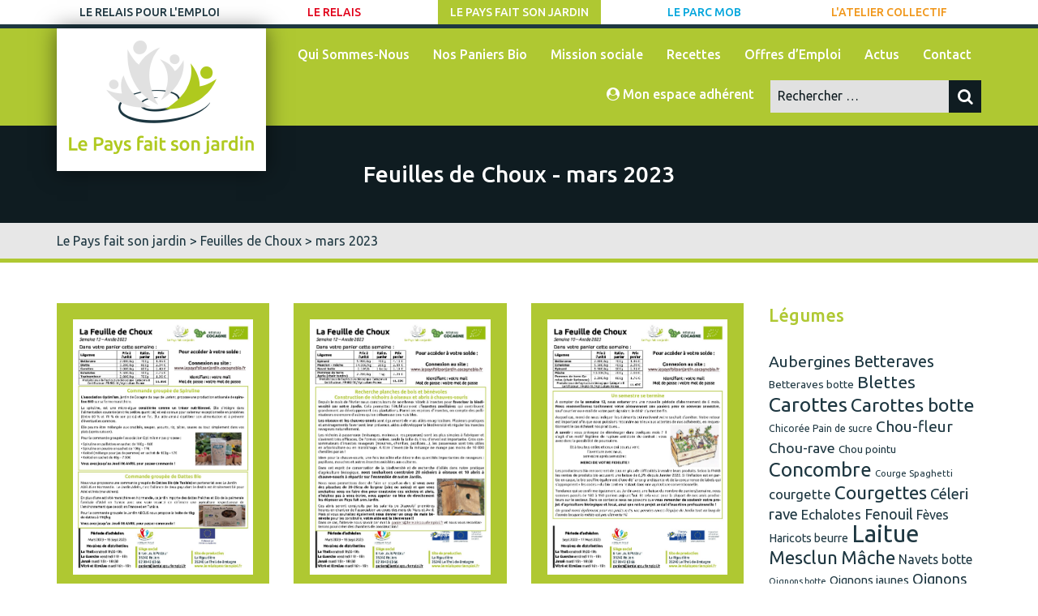

--- FILE ---
content_type: text/html; charset=UTF-8
request_url: https://www.lerelaispourlemploi.fr/jardin/feuilles-de-choux/2023/03/
body_size: 6978
content:
<!DOCTYPE html>


<html lang="fr">

<head lang="fr-FR">
    <meta charset="UTF-8">
    <meta name="viewport" content="width=device-width, initial-scale=1">
    <title>Actualités : mars 2023 - Le Pays fait son jardin</title>
    <link rel="pingback" href="https://www.lerelaispourlemploi.fr/jardin/xmlrpc.php" />
        <!--[if lt IE 9]>
	<script src="https://www.lerelaispourlemploi.fr/jardin/wp-content/themes/lerelaispourlemploi/js/html5.js" type="text/javascript"></script>
	<![endif]-->

    <link href="https://www.lerelaispourlemploi.fr/jardin/wp-content/themes/lerelaispourlemploi/images/favicon4.png" rel="shortcut icon" />
    <link href="https://www.lerelaispourlemploi.fr/jardin/wp-content/themes/lerelaispourlemploi/images/icon-120.png" rel="apple-touch-icon" sizes="120x120" />
    <link href="https://www.lerelaispourlemploi.fr/jardin/wp-content/themes/lerelaispourlemploi/images/icon-152.png" rel="apple-touch-icon" sizes="152x152" />

    <link rel="stylesheet" href="https://www.lerelaispourlemploi.fr/jardin/wp-content/themes/lerelaispourlemploi/style.css" type="text/css" />
    <link rel="stylesheet" href="https://www.lerelaispourlemploi.fr/jardin/wp-content/themes/lerelaispourlemploi/print.css" type="text/css" media="print" />
    <link rel="stylesheet" href="https://fonts.googleapis.com/css?family=Ubuntu:400,500,700" />
    <link rel="stylesheet" href="https://www.lerelaispourlemploi.fr/jardin/wp-content/themes/lerelaispourlemploi/css/font-awesome.min.css" />

    <meta name='robots' content='noindex, follow' />

	<!-- This site is optimized with the Yoast SEO plugin v16.1 - https://yoast.com/wordpress/plugins/seo/ -->
	<meta property="og:locale" content="fr_FR" />
	<meta property="og:type" content="website" />
	<meta property="og:title" content="Actualités : mars 2023 - Le Pays fait son jardin" />
	<meta property="og:site_name" content="Le Pays fait son jardin" />
	<meta name="twitter:card" content="summary" />
	<script type="application/ld+json" class="yoast-schema-graph">{"@context":"https://schema.org","@graph":[{"@type":"WebSite","@id":"https://www.lerelaispourlemploi.fr/jardin/#website","url":"https://www.lerelaispourlemploi.fr/jardin/","name":"Le Pays fait son jardin","description":"Un site utilisant Le Relais pour l&#039;Emploi","potentialAction":[{"@type":"SearchAction","target":"https://www.lerelaispourlemploi.fr/jardin/?s={search_term_string}","query-input":"required name=search_term_string"}],"inLanguage":"fr-FR"},{"@type":"CollectionPage","@id":"#webpage","url":"","name":"Actualit\u00e9s : mars 2023 - Le Pays fait son jardin","isPartOf":{"@id":"https://www.lerelaispourlemploi.fr/jardin/#website"},"breadcrumb":{"@id":"#breadcrumb"},"inLanguage":"fr-FR","potentialAction":[{"@type":"ReadAction","target":[""]}]},{"@type":"BreadcrumbList","@id":"#breadcrumb","itemListElement":[{"@type":"ListItem","position":1,"item":{"@type":"WebPage","@id":"https://www.lerelaispourlemploi.fr/jardin/","url":"https://www.lerelaispourlemploi.fr/jardin/","name":"Accueil"}},{"@type":"ListItem","position":2,"item":{"@type":"WebPage","@id":"https://www.lerelaispourlemploi.fr/jardin/2023/03/","url":"https://www.lerelaispourlemploi.fr/jardin/2023/03/","name":"Archives pour mars 2023"}}]}]}</script>
	<!-- / Yoast SEO plugin. -->


<link rel='dns-prefetch' href='//s.w.org' />
<link rel="alternate" type="application/rss+xml" title="Le Pays fait son jardin &raquo; Flux pour Feuilles de Choux" href="https://www.lerelaispourlemploi.fr/jardin/feuilles-de-choux/feed/" />
		<script type="text/javascript">
			window._wpemojiSettings = {"baseUrl":"https:\/\/s.w.org\/images\/core\/emoji\/13.0.1\/72x72\/","ext":".png","svgUrl":"https:\/\/s.w.org\/images\/core\/emoji\/13.0.1\/svg\/","svgExt":".svg","source":{"concatemoji":"https:\/\/www.lerelaispourlemploi.fr\/jardin\/wp-includes\/js\/wp-emoji-release.min.js"}};
			!function(e,a,t){var n,r,o,i=a.createElement("canvas"),p=i.getContext&&i.getContext("2d");function s(e,t){var a=String.fromCharCode;p.clearRect(0,0,i.width,i.height),p.fillText(a.apply(this,e),0,0);e=i.toDataURL();return p.clearRect(0,0,i.width,i.height),p.fillText(a.apply(this,t),0,0),e===i.toDataURL()}function c(e){var t=a.createElement("script");t.src=e,t.defer=t.type="text/javascript",a.getElementsByTagName("head")[0].appendChild(t)}for(o=Array("flag","emoji"),t.supports={everything:!0,everythingExceptFlag:!0},r=0;r<o.length;r++)t.supports[o[r]]=function(e){if(!p||!p.fillText)return!1;switch(p.textBaseline="top",p.font="600 32px Arial",e){case"flag":return s([127987,65039,8205,9895,65039],[127987,65039,8203,9895,65039])?!1:!s([55356,56826,55356,56819],[55356,56826,8203,55356,56819])&&!s([55356,57332,56128,56423,56128,56418,56128,56421,56128,56430,56128,56423,56128,56447],[55356,57332,8203,56128,56423,8203,56128,56418,8203,56128,56421,8203,56128,56430,8203,56128,56423,8203,56128,56447]);case"emoji":return!s([55357,56424,8205,55356,57212],[55357,56424,8203,55356,57212])}return!1}(o[r]),t.supports.everything=t.supports.everything&&t.supports[o[r]],"flag"!==o[r]&&(t.supports.everythingExceptFlag=t.supports.everythingExceptFlag&&t.supports[o[r]]);t.supports.everythingExceptFlag=t.supports.everythingExceptFlag&&!t.supports.flag,t.DOMReady=!1,t.readyCallback=function(){t.DOMReady=!0},t.supports.everything||(n=function(){t.readyCallback()},a.addEventListener?(a.addEventListener("DOMContentLoaded",n,!1),e.addEventListener("load",n,!1)):(e.attachEvent("onload",n),a.attachEvent("onreadystatechange",function(){"complete"===a.readyState&&t.readyCallback()})),(n=t.source||{}).concatemoji?c(n.concatemoji):n.wpemoji&&n.twemoji&&(c(n.twemoji),c(n.wpemoji)))}(window,document,window._wpemojiSettings);
		</script>
		<style type="text/css">
img.wp-smiley,
img.emoji {
	display: inline !important;
	border: none !important;
	box-shadow: none !important;
	height: 1em !important;
	width: 1em !important;
	margin: 0 .07em !important;
	vertical-align: -0.1em !important;
	background: none !important;
	padding: 0 !important;
}
</style>
	<link rel='stylesheet' id='wp-block-library-css'  href='https://www.lerelaispourlemploi.fr/jardin/wp-includes/css/dist/block-library/style.min.css' type='text/css' media='all' />
<link rel='stylesheet' id='contact-form-7-css'  href='https://www.lerelaispourlemploi.fr/jardin/wp-content/plugins/contact-form-7/includes/css/styles.css' type='text/css' media='all' />
<link rel='stylesheet' id='wpos-slick-style-css'  href='https://www.lerelaispourlemploi.fr/jardin/wp-content/plugins/wp-logo-showcase-responsive-slider-pro/assets/css/slick.css' type='text/css' media='all' />
<link rel='stylesheet' id='wpos-animate-style-css'  href='https://www.lerelaispourlemploi.fr/jardin/wp-content/plugins/wp-logo-showcase-responsive-slider-pro/assets/css/animate.min.css' type='text/css' media='all' />
<link rel='stylesheet' id='wpls-pro-public-style-css'  href='https://www.lerelaispourlemploi.fr/jardin/wp-content/plugins/wp-logo-showcase-responsive-slider-pro/assets/css/wpls-pro-public.min.css' type='text/css' media='all' />
<link rel='stylesheet' id='dlm-frontend-css'  href='https://www.lerelaispourlemploi.fr/jardin/wp-content/plugins/download-monitor/assets/css/frontend.css' type='text/css' media='all' />
<link rel="https://api.w.org/" href="https://www.lerelaispourlemploi.fr/jardin/wp-json/" /><link rel="EditURI" type="application/rsd+xml" title="RSD" href="https://www.lerelaispourlemploi.fr/jardin/xmlrpc.php?rsd" />
<link rel="wlwmanifest" type="application/wlwmanifest+xml" href="https://www.lerelaispourlemploi.fr/jardin/wp-includes/wlwmanifest.xml" /> 
<meta name="generator" content="WordPress 5.7.14" />
<script type='text/javascript'>mapp = {data : []};</script>
<style type="text/css">.recentcomments a{display:inline !important;padding:0 !important;margin:0 !important;}</style>
    <!-- Google tag (gtag.js) -->
<script async src="https://www.googletagmanager.com/gtag/js?id=G-MXDXFR6FBJ"></script>
<script>
  window.dataLayer = window.dataLayer || [];
  function gtag(){dataLayer.push(arguments);}
  gtag('js', new Date());

  gtag('config', 'G-MXDXFR6FBJ');
</script>

</head>

<body data-rsssl=1>

    <header>
        <div id="ensemblier-nav">
            <div class="container">

                <div class="switch">
                    <a href="#" class="drop"><i class="fa fa-caret-down" aria-hidden="true"></i></a>
                </div>

                <nav id="group-nav" class="nav-group">
                    <ul>
                        <li><a href="http://www.lerelaispourlemploi.fr/" class="emploi ">Le Relais pour l'Emploi</a></li>
                        <li><a href="http://www.lerelaispourlemploi.fr/relais" class="relais ">Le Relais</a></li>
                        <li><a href="https://www.lerelaispourlemploi.fr/jardin" class="jardin active">Le Pays fait son jardin</a></li>
                        <li><a href="http://www.lerelaispourlemploi.fr/parcmob" class="parcmob ">Le Parc Mob</a></li>
                        <li><a href="http://www.lerelaispourlemploi.fr/atelier" class="atelier ">L'Atelier collectif</a></li>
                    </ul>
                </nav>

            </div>
        </div>
        <div class="separator jardin"></div>
        <div id="menu" class="jardin">
            <div class="container">
                <div id="logo" class="jardin">

                                        <a href="https://www.lerelaispourlemploi.fr/jardin/"><img src="https://www.lerelaispourlemploi.fr/jardin/wp-content/themes/lerelaispourlemploi/images/logo-lepaysfaitsonjardin.png" alt="Logo Le Pays fait son jardin" width="228" height="140" /></a>
                                    </div>
                <div class="toggle">
                    <a href="#" class="dropdown"><i class="fa fa-bars" aria-hidden="true"></i></a>
                </div>
                <div id="navigation">
                                        <nav id="nav">
                        <div class="menu-nav-container"><ul id="menu-nav" class="menu"><li id="menu-item-389" class="menu-item menu-item-type-post_type menu-item-object-page menu-item-389"><a href="https://www.lerelaispourlemploi.fr/jardin/qui-sommes-nous/">Qui Sommes-Nous</a></li>
<li id="menu-item-391" class="menu-item menu-item-type-post_type menu-item-object-page menu-item-391"><a href="https://www.lerelaispourlemploi.fr/jardin/nos-paniers-bio/">Nos Paniers Bio</a></li>
<li id="menu-item-390" class="menu-item menu-item-type-post_type menu-item-object-page menu-item-390"><a href="https://www.lerelaispourlemploi.fr/jardin/mission-sociale/">Mission sociale</a></li>
<li id="menu-item-667" class="menu-item menu-item-type-post_type_archive menu-item-object-recette menu-item-667"><a href="https://www.lerelaispourlemploi.fr/jardin/recettes/">Recettes</a></li>
<li id="menu-item-1034" class="menu-item menu-item-type-post_type_archive menu-item-object-emploi menu-item-1034"><a href="https://www.lerelaispourlemploi.fr/jardin/offres-emploi/">Offres d&rsquo;Emploi</a></li>
<li id="menu-item-673" class="menu-item menu-item-type-post_type menu-item-object-page menu-item-673"><a href="https://www.lerelaispourlemploi.fr/jardin/actualites/">Actus</a></li>
<li id="menu-item-25" class="menu-item menu-item-type-post_type menu-item-object-page menu-item-25"><a href="https://www.lerelaispourlemploi.fr/jardin/contact/">Contact</a></li>
<li id="menu-item-1903" class="visible-mobile menu-item menu-item-type-custom menu-item-object-custom menu-item-1903"><a href="https://lepaysfaitsonjardin.cocagnebio.fr/">Mon espace adhérent</a></li>
</ul></div>                    </nav>
                    
                    <div id="searchbar" class="hidden-mobile">
                        <form role="search" method="get" class="search-form" action="https://www.lerelaispourlemploi.fr/jardin/">
                            <label>
                                <input type="search" id="search" placeholder="Rechercher …" value="" name="s" title="Rechercher" />
                            </label>
                            <button type="submit" id="submit"><i class="fa fa-search" aria-hidden="true"></i></button>
                        </form>
                    </div>
                                        <a id="compte" href="https://lepaysfaitsonjardin.cocagnebio.fr/" target="_blank" class="white hidden-mobile"><i class="fa fa-user-circle" aria-hidden="true"></i>
                        Mon espace adhérent</a>
                                    </div>
            </div>
        </div>
    </header>
<div id="title">
    <div class="container">
    <h2 class="page-title">Feuilles de Choux -  mars 2023</h2>
    </div>
</div>


<div id="breadcrumb">
    <div class="container">
        <a href="https://www.lerelaispourlemploi.fr/jardin" title="Le Pays fait son jardin">Le Pays fait son jardin</a> > <a href="https://www.lerelaispourlemploi.fr/jardin/feuilles-de-choux/">Feuilles de Choux</a>  >  mars 2023    </div>
</div>
<div class="separator jardin_bg"></div>

<div id="content">
    <div class="container">
        <div class="row">
            <div class="col-9">
                <div class="row">
            <div class="col-4 fdc">
                <div class="box">
                    <a href="https://www.lerelaispourlemploi.fr/wp-content/images/2023-Semaine-13.pdf" target="_blank"><img width="1058" height="1497" src="https://www.lerelaispourlemploi.fr/wp-content/images/2023-Semaine-13-pdf.jpg" class="attachment-post-thumbnail size-post-thumbnail wp-post-image" alt="" loading="lazy" /></a>
                </div>
	        
                <div class="desc">
                    <h3>2023 &#8211; Semaine 13</h3>
                    <p class="date">31 mars 2023</p>
                    <a href="https://www.lerelaispourlemploi.fr/wp-content/images/2023-Semaine-13.pdf" class=" button jardin_bg" target="_blank">Télécharger</a>
                </div>
            </div>
            <div class="col-4 fdc">
                <div class="box">
                    <a href="https://www.lerelaispourlemploi.fr/wp-content/images/2023-Semaine-12.pdf" target="_blank"><img width="1058" height="1497" src="https://www.lerelaispourlemploi.fr/wp-content/images/2023-Semaine-12-pdf.jpg" class="attachment-post-thumbnail size-post-thumbnail wp-post-image" alt="" loading="lazy" /></a>
                </div>
	        
                <div class="desc">
                    <h3>2023 &#8211; Semaine 12</h3>
                    <p class="date">25 mars 2023</p>
                    <a href="https://www.lerelaispourlemploi.fr/wp-content/images/2023-Semaine-12.pdf" class=" button jardin_bg" target="_blank">Télécharger</a>
                </div>
            </div>
            <div class="col-4 fdc">
                <div class="box">
                    <a href="https://www.lerelaispourlemploi.fr/wp-content/images/2023-Semaine-10.pdf" target="_blank"><img width="1058" height="1497" src="https://www.lerelaispourlemploi.fr/wp-content/images/2023-Semaine-10-pdf.jpg" class="attachment-post-thumbnail size-post-thumbnail wp-post-image" alt="" loading="lazy" /></a>
                </div>
	        
                <div class="desc">
                    <h3>2023 &#8211; Semaine 10</h3>
                    <p class="date">10 mars 2023</p>
                    <a href="https://www.lerelaispourlemploi.fr/wp-content/images/2023-Semaine-10.pdf" class=" button jardin_bg" target="_blank">Télécharger</a>
                </div>
            </div>
            <div class="col-4 fdc">
                <div class="box">
                    <a href="https://www.lerelaispourlemploi.fr/wp-content/images/2023-Semaine-09-.pdf" target="_blank"><img width="1058" height="1497" src="https://www.lerelaispourlemploi.fr/wp-content/images/2023-Semaine-09-pdf-1.jpg" class="attachment-post-thumbnail size-post-thumbnail wp-post-image" alt="" loading="lazy" /></a>
                </div>
	        
                <div class="desc">
                    <h3>2023 &#8211; Semaine 09</h3>
                    <p class="date">3 mars 2023</p>
                    <a href="https://www.lerelaispourlemploi.fr/wp-content/images/2023-Semaine-09-.pdf" class=" button jardin_bg" target="_blank">Télécharger</a>
                </div>
            </div>
<div class="clear"></div>                </div>   
            </div>
         <div class="col-3">
           <div id="sidebar" class="jardin" >
                               <div class="widget"><h3 class="widget-title">Légumes</h3><div class="tagcloud"><a href="https://www.lerelaispourlemploi.fr/jardin/feuilles-de-choux/legumes/aubergines/" class="tag-cloud-link tag-link-164 tag-link-position-1" style="font-size: 14.52427184466pt;" aria-label="Aubergines (29 éléments)">Aubergines</a>
<a href="https://www.lerelaispourlemploi.fr/jardin/feuilles-de-choux/legumes/betteraves/" class="tag-cloud-link tag-link-134 tag-link-position-2" style="font-size: 15.067961165049pt;" aria-label="Betteraves (32 éléments)">Betteraves</a>
<a href="https://www.lerelaispourlemploi.fr/jardin/feuilles-de-choux/legumes/betteraves-botte/" class="tag-cloud-link tag-link-159 tag-link-position-3" style="font-size: 10.038834951456pt;" aria-label="Betteraves botte (13 éléments)">Betteraves botte</a>
<a href="https://www.lerelaispourlemploi.fr/jardin/feuilles-de-choux/legumes/blettes/" class="tag-cloud-link tag-link-136 tag-link-position-4" style="font-size: 15.883495145631pt;" aria-label="Blettes (37 éléments)">Blettes</a>
<a href="https://www.lerelaispourlemploi.fr/jardin/feuilles-de-choux/legumes/carottes/" class="tag-cloud-link tag-link-184 tag-link-position-5" style="font-size: 18.73786407767pt;" aria-label="Carottes (60 éléments)">Carottes</a>
<a href="https://www.lerelaispourlemploi.fr/jardin/feuilles-de-choux/legumes/carottes-botte/" class="tag-cloud-link tag-link-142 tag-link-position-6" style="font-size: 17.378640776699pt;" aria-label="Carottes botte (48 éléments)">Carottes botte</a>
<a href="https://www.lerelaispourlemploi.fr/jardin/feuilles-de-choux/legumes/chicoree-pain-de-sucre/" class="tag-cloud-link tag-link-179 tag-link-position-7" style="font-size: 9.0873786407767pt;" aria-label="Chicorée Pain de sucre (11 éléments)">Chicorée Pain de sucre</a>
<a href="https://www.lerelaispourlemploi.fr/jardin/feuilles-de-choux/legumes/chou-fleur/" class="tag-cloud-link tag-link-131 tag-link-position-8" style="font-size: 14.252427184466pt;" aria-label="Chou-fleur (28 éléments)">Chou-fleur</a>
<a href="https://www.lerelaispourlemploi.fr/jardin/feuilles-de-choux/legumes/chou-rave/" class="tag-cloud-link tag-link-143 tag-link-position-9" style="font-size: 13.165048543689pt;" aria-label="Chou-rave (23 éléments)">Chou-rave</a>
<a href="https://www.lerelaispourlemploi.fr/jardin/feuilles-de-choux/legumes/chou-pointu/" class="tag-cloud-link tag-link-148 tag-link-position-10" style="font-size: 10.038834951456pt;" aria-label="Chou pointu (13 éléments)">Chou pointu</a>
<a href="https://www.lerelaispourlemploi.fr/jardin/feuilles-de-choux/legumes/concombre/" class="tag-cloud-link tag-link-154 tag-link-position-11" style="font-size: 18.330097087379pt;" aria-label="Concombre (57 éléments)">Concombre</a>
<a href="https://www.lerelaispourlemploi.fr/jardin/feuilles-de-choux/legumes/courge-spaghetti/" class="tag-cloud-link tag-link-193 tag-link-position-12" style="font-size: 8.5436893203883pt;" aria-label="Courge Spaghetti (10 éléments)">Courge Spaghetti</a>
<a href="https://www.lerelaispourlemploi.fr/jardin/feuilles-de-choux/legumes/courgette/" class="tag-cloud-link tag-link-235 tag-link-position-13" style="font-size: 12.621359223301pt;" aria-label="courgette (21 éléments)">courgette</a>
<a href="https://www.lerelaispourlemploi.fr/jardin/feuilles-de-choux/legumes/courgettes/" class="tag-cloud-link tag-link-145 tag-link-position-14" style="font-size: 17.106796116505pt;" aria-label="Courgettes (46 éléments)">Courgettes</a>
<a href="https://www.lerelaispourlemploi.fr/jardin/feuilles-de-choux/legumes/celeri-rave/" class="tag-cloud-link tag-link-123 tag-link-position-15" style="font-size: 14.116504854369pt;" aria-label="Céleri rave (27 éléments)">Céleri rave</a>
<a href="https://www.lerelaispourlemploi.fr/jardin/feuilles-de-choux/legumes/echalotes/" class="tag-cloud-link tag-link-135 tag-link-position-16" style="font-size: 12.621359223301pt;" aria-label="Echalotes (21 éléments)">Echalotes</a>
<a href="https://www.lerelaispourlemploi.fr/jardin/feuilles-de-choux/legumes/fenouil/" class="tag-cloud-link tag-link-155 tag-link-position-17" style="font-size: 13.436893203883pt;" aria-label="Fenouil (24 éléments)">Fenouil</a>
<a href="https://www.lerelaispourlemploi.fr/jardin/feuilles-de-choux/legumes/feves/" class="tag-cloud-link tag-link-150 tag-link-position-18" style="font-size: 12.077669902913pt;" aria-label="Fèves (19 éléments)">Fèves</a>
<a href="https://www.lerelaispourlemploi.fr/jardin/feuilles-de-choux/legumes/haricots-beurre/" class="tag-cloud-link tag-link-160 tag-link-position-19" style="font-size: 10.718446601942pt;" aria-label="Haricots beurre (15 éléments)">Haricots beurre</a>
<a href="https://www.lerelaispourlemploi.fr/jardin/feuilles-de-choux/legumes/laitue/" class="tag-cloud-link tag-link-137 tag-link-position-20" style="font-size: 22pt;" aria-label="Laitue (107 éléments)">Laitue</a>
<a href="https://www.lerelaispourlemploi.fr/jardin/feuilles-de-choux/legumes/mesclun/" class="tag-cloud-link tag-link-114 tag-link-position-21" style="font-size: 16.970873786408pt;" aria-label="Mesclun (45 éléments)">Mesclun</a>
<a href="https://www.lerelaispourlemploi.fr/jardin/feuilles-de-choux/legumes/mache/" class="tag-cloud-link tag-link-124 tag-link-position-22" style="font-size: 16.970873786408pt;" aria-label="Mâche (45 éléments)">Mâche</a>
<a href="https://www.lerelaispourlemploi.fr/jardin/feuilles-de-choux/legumes/navets-botte/" class="tag-cloud-link tag-link-139 tag-link-position-23" style="font-size: 11.805825242718pt;" aria-label="Navets botte (18 éléments)">Navets botte</a>
<a href="https://www.lerelaispourlemploi.fr/jardin/feuilles-de-choux/legumes/oignons-botte/" class="tag-cloud-link tag-link-151 tag-link-position-24" style="font-size: 8pt;" aria-label="Oignons botte (9 éléments)">Oignons botte</a>
<a href="https://www.lerelaispourlemploi.fr/jardin/feuilles-de-choux/legumes/oignons-jaunes/" class="tag-cloud-link tag-link-140 tag-link-position-25" style="font-size: 10.718446601942pt;" aria-label="Oignons jaunes (15 éléments)">Oignons jaunes</a>
<a href="https://www.lerelaispourlemploi.fr/jardin/feuilles-de-choux/legumes/oignons-rouges/" class="tag-cloud-link tag-link-196 tag-link-position-26" style="font-size: 13.436893203883pt;" aria-label="Oignons rouges (24 éléments)">Oignons rouges</a>
<a href="https://www.lerelaispourlemploi.fr/jardin/feuilles-de-choux/legumes/panais/" class="tag-cloud-link tag-link-117 tag-link-position-27" style="font-size: 12.621359223301pt;" aria-label="Panais (21 éléments)">Panais</a>
<a href="https://www.lerelaispourlemploi.fr/jardin/feuilles-de-choux/legumes/pasteque/" class="tag-cloud-link tag-link-171 tag-link-position-28" style="font-size: 9.0873786407767pt;" aria-label="Pastèque (11 éléments)">Pastèque</a>
<a href="https://www.lerelaispourlemploi.fr/jardin/feuilles-de-choux/legumes/patate-douce/" class="tag-cloud-link tag-link-219 tag-link-position-29" style="font-size: 8.5436893203883pt;" aria-label="Patate douce (10 éléments)">Patate douce</a>
<a href="https://www.lerelaispourlemploi.fr/jardin/feuilles-de-choux/legumes/pleurotes/" class="tag-cloud-link tag-link-129 tag-link-position-30" style="font-size: 8.5436893203883pt;" aria-label="Pleurotes (10 éléments)">Pleurotes</a>
<a href="https://www.lerelaispourlemploi.fr/jardin/feuilles-de-choux/legumes/poireaux/" class="tag-cloud-link tag-link-127 tag-link-position-31" style="font-size: 19.145631067961pt;" aria-label="Poireaux (65 éléments)">Poireaux</a>
<a href="https://www.lerelaispourlemploi.fr/jardin/feuilles-de-choux/legumes/poivrons/" class="tag-cloud-link tag-link-166 tag-link-position-32" style="font-size: 15.203883495146pt;" aria-label="Poivrons (33 éléments)">Poivrons</a>
<a href="https://www.lerelaispourlemploi.fr/jardin/feuilles-de-choux/legumes/pommes-de-terre/" class="tag-cloud-link tag-link-118 tag-link-position-33" style="font-size: 22pt;" aria-label="Pommes de terre (107 éléments)">Pommes de terre</a>
<a href="https://www.lerelaispourlemploi.fr/jardin/feuilles-de-choux/legumes/pommes-de-terre-grenaille/" class="tag-cloud-link tag-link-206 tag-link-position-34" style="font-size: 8.5436893203883pt;" aria-label="Pommes de terre grenaille (10 éléments)">Pommes de terre grenaille</a>
<a href="https://www.lerelaispourlemploi.fr/jardin/feuilles-de-choux/legumes/pommes-de-terre-nouvelles/" class="tag-cloud-link tag-link-146 tag-link-position-35" style="font-size: 15.067961165049pt;" aria-label="Pommes de terre nouvelles (32 éléments)">Pommes de terre nouvelles</a>
<a href="https://www.lerelaispourlemploi.fr/jardin/feuilles-de-choux/legumes/potimarron/" class="tag-cloud-link tag-link-172 tag-link-position-36" style="font-size: 10.446601941748pt;" aria-label="Potimarron (14 éléments)">Potimarron</a>
<a href="https://www.lerelaispourlemploi.fr/jardin/feuilles-de-choux/legumes/pourpier/" class="tag-cloud-link tag-link-128 tag-link-position-37" style="font-size: 8pt;" aria-label="Pourpier (9 éléments)">Pourpier</a>
<a href="https://www.lerelaispourlemploi.fr/jardin/feuilles-de-choux/legumes/pourpier-dhiver/" class="tag-cloud-link tag-link-190 tag-link-position-38" style="font-size: 8.5436893203883pt;" aria-label="Pourpier d&#039;Hiver (10 éléments)">Pourpier d&#039;Hiver</a>
<a href="https://www.lerelaispourlemploi.fr/jardin/feuilles-de-choux/legumes/patissons/" class="tag-cloud-link tag-link-168 tag-link-position-39" style="font-size: 12.349514563107pt;" aria-label="Pâtissons (20 éléments)">Pâtissons</a>
<a href="https://www.lerelaispourlemploi.fr/jardin/feuilles-de-choux/legumes/radis-botte/" class="tag-cloud-link tag-link-133 tag-link-position-40" style="font-size: 15.067961165049pt;" aria-label="Radis botte (32 éléments)">Radis botte</a>
<a href="https://www.lerelaispourlemploi.fr/jardin/feuilles-de-choux/legumes/rhubarbe/" class="tag-cloud-link tag-link-138 tag-link-position-41" style="font-size: 8.5436893203883pt;" aria-label="Rhubarbe (10 éléments)">Rhubarbe</a>
<a href="https://www.lerelaispourlemploi.fr/jardin/feuilles-de-choux/legumes/tomates-anciennes/" class="tag-cloud-link tag-link-161 tag-link-position-42" style="font-size: 17.514563106796pt;" aria-label="Tomates anciennes (49 éléments)">Tomates anciennes</a>
<a href="https://www.lerelaispourlemploi.fr/jardin/feuilles-de-choux/legumes/tomates-cerise/" class="tag-cloud-link tag-link-162 tag-link-position-43" style="font-size: 10.038834951456pt;" aria-label="Tomates cerise (13 éléments)">Tomates cerise</a>
<a href="https://www.lerelaispourlemploi.fr/jardin/feuilles-de-choux/legumes/tomates-classiques/" class="tag-cloud-link tag-link-163 tag-link-position-44" style="font-size: 9.0873786407767pt;" aria-label="Tomates classiques (11 éléments)">Tomates classiques</a>
<a href="https://www.lerelaispourlemploi.fr/jardin/feuilles-de-choux/legumes/epinards/" class="tag-cloud-link tag-link-111 tag-link-position-45" style="font-size: 14.660194174757pt;" aria-label="Épinards (30 éléments)">Épinards</a></div>
</div><div class="widget"><h3 class="widget-title">Dates</h3><ul>
	<li><a href='https://www.lerelaispourlemploi.fr/jardin/feuilles-de-choux/2023/08/'>août 2023</a></li>
	<li><a href='https://www.lerelaispourlemploi.fr/jardin/feuilles-de-choux/2023/07/'>juillet 2023</a></li>
	<li><a href='https://www.lerelaispourlemploi.fr/jardin/feuilles-de-choux/2023/06/'>juin 2023</a></li>
	<li><a href='https://www.lerelaispourlemploi.fr/jardin/feuilles-de-choux/2023/05/'>mai 2023</a></li>
	<li><a href='https://www.lerelaispourlemploi.fr/jardin/feuilles-de-choux/2023/04/'>avril 2023</a></li>
	<li><a href='https://www.lerelaispourlemploi.fr/jardin/feuilles-de-choux/2023/03/' aria-current="page">mars 2023</a></li>
	<li><a href='https://www.lerelaispourlemploi.fr/jardin/feuilles-de-choux/2023/02/'>février 2023</a></li>
	<li><a href='https://www.lerelaispourlemploi.fr/jardin/feuilles-de-choux/2023/01/'>janvier 2023</a></li>
	<li><a href='https://www.lerelaispourlemploi.fr/jardin/feuilles-de-choux/2022/12/'>décembre 2022</a></li>
	<li><a href='https://www.lerelaispourlemploi.fr/jardin/feuilles-de-choux/2022/11/'>novembre 2022</a></li>
	<li><a href='https://www.lerelaispourlemploi.fr/jardin/feuilles-de-choux/2022/10/'>octobre 2022</a></li>
	<li><a href='https://www.lerelaispourlemploi.fr/jardin/feuilles-de-choux/2022/09/'>septembre 2022</a></li>
	<li><a href='https://www.lerelaispourlemploi.fr/jardin/feuilles-de-choux/2022/08/'>août 2022</a></li>
	<li><a href='https://www.lerelaispourlemploi.fr/jardin/feuilles-de-choux/2022/07/'>juillet 2022</a></li>
	<li><a href='https://www.lerelaispourlemploi.fr/jardin/feuilles-de-choux/2022/06/'>juin 2022</a></li>
	<li><a href='https://www.lerelaispourlemploi.fr/jardin/feuilles-de-choux/2022/05/'>mai 2022</a></li>
	<li><a href='https://www.lerelaispourlemploi.fr/jardin/feuilles-de-choux/2022/04/'>avril 2022</a></li>
	<li><a href='https://www.lerelaispourlemploi.fr/jardin/feuilles-de-choux/2022/03/'>mars 2022</a></li>
	<li><a href='https://www.lerelaispourlemploi.fr/jardin/feuilles-de-choux/2022/02/'>février 2022</a></li>
	<li><a href='https://www.lerelaispourlemploi.fr/jardin/feuilles-de-choux/2022/01/'>janvier 2022</a></li>
	<li><a href='https://www.lerelaispourlemploi.fr/jardin/feuilles-de-choux/2021/12/'>décembre 2021</a></li>
	<li><a href='https://www.lerelaispourlemploi.fr/jardin/feuilles-de-choux/2021/11/'>novembre 2021</a></li>
	<li><a href='https://www.lerelaispourlemploi.fr/jardin/feuilles-de-choux/2021/10/'>octobre 2021</a></li>
	<li><a href='https://www.lerelaispourlemploi.fr/jardin/feuilles-de-choux/2021/09/'>septembre 2021</a></li>
	<li><a href='https://www.lerelaispourlemploi.fr/jardin/feuilles-de-choux/2021/08/'>août 2021</a></li>
	<li><a href='https://www.lerelaispourlemploi.fr/jardin/feuilles-de-choux/2021/07/'>juillet 2021</a></li>
	<li><a href='https://www.lerelaispourlemploi.fr/jardin/feuilles-de-choux/2021/06/'>juin 2021</a></li>
	<li><a href='https://www.lerelaispourlemploi.fr/jardin/feuilles-de-choux/2021/05/'>mai 2021</a></li>
	<li><a href='https://www.lerelaispourlemploi.fr/jardin/feuilles-de-choux/2021/04/'>avril 2021</a></li>
	<li><a href='https://www.lerelaispourlemploi.fr/jardin/feuilles-de-choux/2021/03/'>mars 2021</a></li>
	<li><a href='https://www.lerelaispourlemploi.fr/jardin/feuilles-de-choux/2021/02/'>février 2021</a></li>
	<li><a href='https://www.lerelaispourlemploi.fr/jardin/feuilles-de-choux/2021/01/'>janvier 2021</a></li>
	<li><a href='https://www.lerelaispourlemploi.fr/jardin/feuilles-de-choux/2020/12/'>décembre 2020</a></li>
	<li><a href='https://www.lerelaispourlemploi.fr/jardin/feuilles-de-choux/2020/11/'>novembre 2020</a></li>
	<li><a href='https://www.lerelaispourlemploi.fr/jardin/feuilles-de-choux/2020/10/'>octobre 2020</a></li>
	<li><a href='https://www.lerelaispourlemploi.fr/jardin/feuilles-de-choux/2020/09/'>septembre 2020</a></li>
	<li><a href='https://www.lerelaispourlemploi.fr/jardin/feuilles-de-choux/2020/08/'>août 2020</a></li>
	<li><a href='https://www.lerelaispourlemploi.fr/jardin/feuilles-de-choux/2020/07/'>juillet 2020</a></li>
	<li><a href='https://www.lerelaispourlemploi.fr/jardin/feuilles-de-choux/2020/06/'>juin 2020</a></li>
	<li><a href='https://www.lerelaispourlemploi.fr/jardin/feuilles-de-choux/2020/05/'>mai 2020</a></li>
	<li><a href='https://www.lerelaispourlemploi.fr/jardin/feuilles-de-choux/2020/04/'>avril 2020</a></li>
	<li><a href='https://www.lerelaispourlemploi.fr/jardin/feuilles-de-choux/2020/03/'>mars 2020</a></li>
	<li><a href='https://www.lerelaispourlemploi.fr/jardin/feuilles-de-choux/2020/02/'>février 2020</a></li>
	<li><a href='https://www.lerelaispourlemploi.fr/jardin/feuilles-de-choux/2020/01/'>janvier 2020</a></li>
	<li><a href='https://www.lerelaispourlemploi.fr/jardin/feuilles-de-choux/2019/12/'>décembre 2019</a></li>
	<li><a href='https://www.lerelaispourlemploi.fr/jardin/feuilles-de-choux/2019/11/'>novembre 2019</a></li>
	<li><a href='https://www.lerelaispourlemploi.fr/jardin/feuilles-de-choux/2019/10/'>octobre 2019</a></li>
	<li><a href='https://www.lerelaispourlemploi.fr/jardin/feuilles-de-choux/2019/09/'>septembre 2019</a></li>
	<li><a href='https://www.lerelaispourlemploi.fr/jardin/feuilles-de-choux/2019/08/'>août 2019</a></li>
	<li><a href='https://www.lerelaispourlemploi.fr/jardin/feuilles-de-choux/2019/07/'>juillet 2019</a></li>
</ul>
</div> 
            </div>
    </div>
</div>
</div>
</div>

<a href="#" class="backtotop"><i class="fa fa-angle-up" aria-hidden="true"></i></a>


<footer>
<div id="ensemblier-footer" class="jardin">
	<div class="container">
        <div class="row">
        <div class="col-5-5 hidden-mobile">
            <p>L'association <a href="http://www.lerelaispourlemploi.fr">Le Relais pour l’Emploi</a> porte plusieurs structures d'insertion par l’activité économique dans le Pays de Vitré en Bretagne. Economie Sociale et Solidaire : les structures de notre Ensemblier permettent l’insertion sociale et professionnelle des publics en difficultés à la recherche d'un emploi en Ille-et-Vilaine (35).</p>
		</div>
        <div class="col-2">
            <h4>Siège social</h4>
            <p><a href="#" class="addresse">6 Rue Louis Pasteur<br />35240 Retiers</a></p>
        </div>
        <div class="col-3">
            <h4>Coordonnées</h4>
            <p><i class="fa fa-phone footer-icon" aria-hidden="true"></i><a href="tel:0299436066">02 99 43 60 66</a></p>
            <p class="email"><i class="fa fa-envelope footer-icon" aria-hidden="true"></i><a href="mailto:contact@lerelaispourlemploi.fr">contact@lerelaispourlemploi.fr</a></p>
        </div>
        <div class="col-2">
            <h4>Réseaux sociaux</h4>
            <p class="facebook"><i class="fa fa-facebook-official fa-3x fa-pull-left footer-icon" aria-hidden="true"></i><a href="https://www.facebook.com/lepaysfaitsonjardin" target="_blank">Suivez-nous<br />sur Facebook</a></p>
        </div>
        </div>
	</div>
</div>
<div class="separator emploi_bg"></div>
<div id="credits">
    <div class="container">
        <div id="copyright">© 2022 - <a href="http://www.lerelaispourlemploi.fr">Le Relais pour l'Emploi</a>  |  <a href="http://www.monsieurgraphiste.com" target="_blank">Réalisation : Monsieur Graphiste</a></div>
        <div id="footer-nav"><a href="http://www.lerelaispourlemploi.fr/mentions-legales" >Mentions Légales</a>          </div>
    </div>
</div>
</footer>

<script type='text/javascript' src='https://www.lerelaispourlemploi.fr/jardin/wp-includes/js/dist/vendor/wp-polyfill.min.js' id='wp-polyfill-js'></script>
<script type='text/javascript' id='wp-polyfill-js-after'>
( 'fetch' in window ) || document.write( '<script src="https://www.lerelaispourlemploi.fr/jardin/wp-includes/js/dist/vendor/wp-polyfill-fetch.min.js"></scr' + 'ipt>' );( document.contains ) || document.write( '<script src="https://www.lerelaispourlemploi.fr/jardin/wp-includes/js/dist/vendor/wp-polyfill-node-contains.min.js"></scr' + 'ipt>' );( window.DOMRect ) || document.write( '<script src="https://www.lerelaispourlemploi.fr/jardin/wp-includes/js/dist/vendor/wp-polyfill-dom-rect.min.js"></scr' + 'ipt>' );( window.URL && window.URL.prototype && window.URLSearchParams ) || document.write( '<script src="https://www.lerelaispourlemploi.fr/jardin/wp-includes/js/dist/vendor/wp-polyfill-url.min.js"></scr' + 'ipt>' );( window.FormData && window.FormData.prototype.keys ) || document.write( '<script src="https://www.lerelaispourlemploi.fr/jardin/wp-includes/js/dist/vendor/wp-polyfill-formdata.min.js"></scr' + 'ipt>' );( Element.prototype.matches && Element.prototype.closest ) || document.write( '<script src="https://www.lerelaispourlemploi.fr/jardin/wp-includes/js/dist/vendor/wp-polyfill-element-closest.min.js"></scr' + 'ipt>' );( 'objectFit' in document.documentElement.style ) || document.write( '<script src="https://www.lerelaispourlemploi.fr/jardin/wp-includes/js/dist/vendor/wp-polyfill-object-fit.min.js"></scr' + 'ipt>' );
</script>
<script type='text/javascript' id='contact-form-7-js-extra'>
/* <![CDATA[ */
var wpcf7 = {"api":{"root":"https:\/\/www.lerelaispourlemploi.fr\/jardin\/wp-json\/","namespace":"contact-form-7\/v1"}};
/* ]]> */
</script>
<script type='text/javascript' src='https://www.lerelaispourlemploi.fr/jardin/wp-content/plugins/contact-form-7/includes/js/index.js' id='contact-form-7-js'></script>
<script type='text/javascript' src='https://www.lerelaispourlemploi.fr/jardin/wp-includes/js/wp-embed.min.js' id='wp-embed-js'></script>
<script type='text/javascript' src='https://www.lerelaispourlemploi.fr/jardin/wp-includes/js/jquery/jquery.min.js' id='jquery-core-js'></script>
<script type='text/javascript' src='https://www.lerelaispourlemploi.fr/jardin/wp-includes/js/jquery/jquery-migrate.min.js' id='jquery-migrate-js'></script>
<script type="text/javascript" src="https://www.lerelaispourlemploi.fr/jardin/wp-content/themes/lerelaispourlemploi/js/functions.js"></script>

</body>
</html>

--- FILE ---
content_type: text/css
request_url: https://www.lerelaispourlemploi.fr/jardin/wp-content/themes/lerelaispourlemploi/style.css
body_size: 7438
content:



/*
Theme Name: Le Relais pour l'Emploi
Theme URI: http://www.lerelaispourlemploi.fr
Description: Thème Wordpress le Relais pour l'Emploi
Author: Monsieur Graphiste
Author URI: http://www.monsieurgraphiste.com
Version: 1.3
License: GNU General Public License v2 or later
License URI: http://www.gnu.org/licenses/gpl-2.0.html

*/


body {
	margin: 0;
	padding: 0;
}

* {
  -webkit-box-sizing: border-box;
     -moz-box-sizing: border-box;
          box-sizing: border-box;
}
*:before,
*:after {
  -webkit-box-sizing: border-box;
     -moz-box-sizing: border-box;
          box-sizing: border-box;
}

#cookie-notice, #cookie-notice .cn-button {
    font-family: 'Ubuntu', sans-serif;
}

#cookie-notice .cn-button {
    background-color: #FFF;
    letter-spacing: 0;
    border-radius: 0;
    font-weight: 500;
    padding: 0 10px;
    text-transform: uppercase;
}

.wpcf7-checkbox .wpcf7-list-item {
    position: relative;
    display: block;
}

.wpcf7-checkbox .wpcf7-list-item input[type="checkbox"] {
    position: absolute;
    margin-left: -15px;
    margin-top: 4px;
    box-sizing: border-box;
    padding: 0;
    width: auto;
}

.wpcf7-checkbox .wpcf7-list-item .wpcf7-list-item-label {
    display: inline-block;
    padding-left: 5px;
    font-size: 13px;
}

ul {
    list-style-type: none;
    margin: 0;
    padding: 0;
}

ul li {
    list-style: none;
}

a, #blog-list .article a {
	text-decoration: none;
    font-weight: 500;
}

a:hover {
    text-decoration: underline;
}

img {
	border: none;
	max-width: 100%;
	height: auto;
}

img a {border: 0;}

img.alignright {float: right; margin:0 0 1em 1em}
img.alignleft {float: left; margin:0 1em 1em 0}
img.aligncenter {display: block; margin-left: auto; margin-right: auto}
a img.alignright {float: right; margin:0 0 1em 1em}
a img.alignleft {float: left; margin:0 1em 1em 0}
a img.aligncenter {display: block; margin-left: auto; margin-right: auto}

em {
	font-style: italic;
}
strong {
	font-weight: bold;
}

form, fieldset {
	margin: 0;
	padding: 0;
	border: none;
}
input, button, select {
	vertical-align: middle;
}


/* Styles généraux */

body {
	background: #FFFFFF;
	color: #1e3741;
	text-align: left;
	line-height: 24px;
	font-size: 16px;
    font-family: 'Ubuntu', sans-serif;
    font-weight: 400;
    -webkit-font-smoothing: antialiased;
}

h1, h2, h3, h4, h5
{font-weight: 500;}

h1 {
	font-size: 36px; line-height: 50px;
}

h2 {
	font-size: 28px; line-height: 40px;
}

h3 {
	font-size: 22px; line-height: 30px;
}

h4 {font-size: 18px; line-height: 24px;}
a, a:hover {color: #1e3741;}


/* Blog */

#blog-list .col-6.article a h3, #actus .col-4.article a h3, #blog-list .col-8 .article a h2, #blog .article h1 {margin-top: 10px;}

#blog-list .col-6.article {min-height: 500px;}

#actus .col-4.article {min-height: 480px;}

#blog .article .image, #blog-list .article .image {max-width: 750px; max-height: 415px;}
#actus .article .image {max-width: 550px; max-height: 305px;}

#sidebar ul li {display: inherit; margin-bottom: 10px;}
#sidebar ul li a {color: #1E3741; font-weight: 400;}
#sidebar ul li a:first-letter {text-transform: uppercase;}
#sidebar ul li:before {content: "> ";}
#sidebar h3 {margin: 0 0 30px 0; }
#sidebar .widget {margin-bottom: 80px;}

#blog span.categorie a {font-weight: 500;}

#actus .article, #blog .article {margin-bottom: 0;}
#actus .article h4 {font-size: 20px; margin: 20px 0 0 0;}

#actus .col-4.article .date {position: absolute; width:55px; height: 70px; text-align: center; padding: 5px; color :#FFFFFF; font-weight: 500; right: 15px; top: 0; }

#blog .article .image, #blog-list .article .image, #actus .article .image {position: relative;}

#blog-list .col-6.article {height: auto;}

#actus .article .date span.jour {font-size: 24px;}
#actus .article .date span.mois {font-size: 16px; line-height: 20px; text-transform: uppercase;}
#actus .article .date span.an {font-size: 14px; line-height: 16px;}

#blog-list .article .image .date, #blog .article .image .date, #actus .article .date {position: absolute; height: 105px; text-align: center; padding: 15px; color :#FFFFFF; right: 20px; top: 0;  }

.article .image .date span {font-weight: 500; display: block;}

#blog-list .article .date span.jour, #blog .article .date span.jour, #actus .col-6.article .date span.jour {font-size: 36px; margin-bottom: 10px;}
#blog-list .article .date span.mois, #blog .article .date span.mois, #actus .col-6.article .date span.mois {font-size: 20px; line-height:18px; text-transform: uppercase;}
#blog-list .article .date span.an, #blog .article .date span.an, #actus .col-6.article .date span.an {font-size: 22px; line-height: 30px;}

.article p.extrait {font-size: 14px; font-weight: 400; line-height: 20px;}

.article {margin-bottom: 30px;}

.sidebar {margin-left: 30px;}


/* Recettes */

#content .col-6.recettes {min-height: 380px;}

.recettes {margin-bottom: 25px; }
.recettes img {float:left; }

.recettes .titre.jardin_bg:hover {background-color: #1E3741;}
.recettes .titre.jardin_bg a {text-decoration: none;}
.recettes .titre {float: left; padding: 10px 15px; width: 100%;}
.recettes .titre a h3 {color: #FFF; display: block; margin: 5px 0;}
.recettes .infos { float: left; padding: 10px; background-color: #f7f7f7; width: 100%;}
.recettes .infos span, #offre .infos span, #offres .infos span {display: inline-block; margin-right: 5px; padding: 5px 0;}
.recettes .infos span:last-child {margin-right: 0;}
.recettes .infos span i, #recette .infos span i, #offre .infos span i #offres .infos span i {margin-right: 5px;}

#recette h1, #recette h3 {color: #AFC832;}
#recette .description {margin-bottom: 20px;}
#recette .infos, #offre .infos, #offres .infos {padding: 20px 15px; background-color: #f7f7f7;}
#recette .infos span, #offre .infos span, #offres .infos span {font-size: 18px; margin-right: 50px; display: inline-block;}
#recette .ingredients ul li {display: block;margin-bottom: 5px;}
#recette .ingredients ul li:before {color: #AFC832;}
#recette .etapes  ol { counter-reset: li; }
#recette .etapes  ol li {
        margin-left: 30px;
        list-style: none;
        padding-bottom: 20px;
        margin-bottom: 10px;
        border-bottom: 2px solid #f7f7f7;
    position: relative;
}

#recette .ingredients i.print-icon {margin-right: 5px;} 

#recette .etapes  ol li:before {
        position: absolute;
        content: counter(li);
        counter-increment: li;
        left: -50px;
        top: 0;
        -moz-box-sizing: border-box;
        -webkit-box-sizing: border-box;
        box-sizing: border-box;
        display: inline-block;
        min-width: 30px;
        font-size: 18px;
        font-weight: 600;
        line-height: 30px;
        color: #fff;
        text-align: center;
        vertical-align: middle;
        background-color: #AFC832;
        border-radius: 30px; }


/* Feuille de Choux */


.fdc {text-align: center; margin-bottom: 30px;}
.fdc h3 {font-size: 22px; line-height: 30px; margin:0;}
#content .fdc .box {background-color: #AFC832; color: #FFF; margin: 0; padding: 20px;}
#content .fdc .desc p {margin: 10px 0;}
#content .fdc .desc {background-color: #f7f7f7; padding: 20px;}
#content #sidebar a {color:#1E3741!important; font-weight: 400;}

/* Recette searchbar */

.widget.jardin_bg.search {text-align: left;}
.widget.jardin_bg.search h3.widget-title {margin-top: 10px;}


/* Pagination Articles */


 .nav-links {text-align: center;}

 .nav-links .page-numbers {
    background-color: #f7f7f7;
    padding: 10px 15px;
}

 .nav-links a.page-numbers {text-decoration: none;}

.pages {display: block; float: left;}

 .nav-links .page-numbers.current,  .nav-links .page-numbers:hover {
    background-color: #1e3741;
    color: #FFF;
}

/* Couleurs */

.emploi, a.emploi, #content.emploi a, , #blog .article.emploi a, #menu.emploi #navigation ul > li > a:hover, #menu.emploi #navigation ul > li.current_page_item > a, #menu.emploi #navigation ul > li.current-page-ancestor > a, #content.emploi, #content.relais, #content.parcmob, #content.atelier, #content.jardin {color: #1E3741;}

.emploi, a.emploi, #content.emploi a, #menu.emploi #navigation ul > li > a:hover, #menu.emploi #navigation ul > li.current_page_item > a, #menu.emploi #navigation ul > li.current_page_parent > a, #menu.emploi #navigation ul > li.current-page-ancestor > a, #content.emploi, #content.relais, #content.parcmob, #content.atelier, #content.jardin {color: #1E3741;}

.relais, a.relais, #content.relais a, #menu.relais #navigation ul > li > a:hover, #menu.relais #navigation ul > li.current_page_item > a, #menu.relais #navigation ul > li.current_page_parent > a, #menu.relais #navigation ul > li.current-page-ancestor > a, #content.relais h1, #content.relais h3, #content.relais ul li:before  {color: #E10019;}

.jardin, a.jardin, #content.jardin a, #menu.jardin #navigation ul > li > a:hover, #menu.jardin #navigation ul > li.current_page_item > a, #menu.jardin #navigation ul > li.current-page-ancestor > a, #content.jardin h1, #content.jardin h3, #content.jardin ul li:before, #menu.jardin #navigation ul > li.current-menu-item > a {color: #AFC832;}

.parcmob, a.parcmob, #content.parcmob a, #menu.parcmob #navigation ul > li > a:hover, #menu.parcmob #navigation ul > li.current_page_item > a, #menu.parcmob #navigation ul > li.current_page_parent > a, #menu.parcmob #navigation ul > li.current-page-ancestor > a, #content.parcmob h1, #content.parcmob h3, #content.parcmob ul li:before {color: #00A5DC;}

.atelier, a.atelier, #content.atelier a, #menu.atelier #navigation ul > li > a:hover, #menu.atelier #navigation ul > li.current_page_item > a, #menu.atelier #navigation ul > li.current_page_parent > a, #menu.atelier #navigation ul > li.current-page-ancestor > a, #content.atelier h1, #content.atelier h3, #content.atelier ul li:before {color: #F09619;}


.grey, a.grey {color: #E7E7E7;}

.emploi_bg, #menu.emploi, #ensemblier-nav #group-nav ul li a.emploi:hover, #ensemblier-nav #group-nav ul li a.emploi.active, .wpcf7-form .wpcf7-submit, #content.emploi .box-chiffre, #content.emploi .wpls-filter li.wpls-active-filtr span, #blog a.button.emploi_bg, #offre a.button.relais_bg:hover, #offre a.button.jardin_bg:hover {background-color: #1E3741!important;}
.relais_bg, #menu.relais, #ensemblier-nav #group-nav ul li a.relais:hover, #ensemblier-nav #group-nav ul li a.relais.active, .wpcf7-form .wpcf7-submit.relais, #content.relais .box-chiffre, #content.relais .box, #content.relais a.button, #offre a.button.relais_bg, #content.relais .wpls-filter li.wpls-active-filtr span, #content.relais .wpls-filter-wrp .wpls-logo-title, #blog a.button.relais_bg {background-color: #E10019;}
.jardin_bg, #menu.jardin, #ensemblier-nav #group-nav ul li a.jardin:hover, #ensemblier-nav #group-nav ul li a.jardin.active, .wpcf7-form .wpcf7-submit.jardin, #content.jardin .box-chiffre, #content.jardin a.button, #content.jardin .wpls-filter li.wpls-active-filtr span, #content.jardin .wpls-filter-wrp .wpls-logo-title, #blog a.button.jardin_bg, #offre a.button.jardin_bg  {background-color: #AFC832;}
.parcmob_bg, #menu.parcmob, #ensemblier-nav #group-nav ul li a.parcmob:hover, #ensemblier-nav #group-nav ul li a.parcmob.active, .wpcf7-form .wpcf7-submit.parcmob, #content.parcmob .box-chiffre, #content.parcmob .wpls-filter li.wpls-active-filtr span, #content.parcmob .wpls-filter-wrp .wpls-logo-title, #blog a.button.parcmob_bg  {background-color: #00A5DC;}
.atelier_bg, #menu.atelier, #ensemblier-nav #group-nav ul li a.atelier:hover, #ensemblier-nav #group-nav ul li a.atelier.active, .wpcf7-form .wpcf7-submit.atelier, #content.atelier .box-chiffre, #content.atelier .wpls-filter li.wpls-active-filtr span, #content.atelier .wpls-filter-wrp .wpls-logo-title, #blog a.button.atelier_bg  {background-color: #F09619;}

.grey_bg {background-color: #E7E7E7;}

.separator {
    height: 5px;
    display: block;
}

.search-separator {margin-top: 20px; height: 2px;}
a.url {font-size: 14px; color: #1E3741!important; }
.resultat img {float: left; max-width: 225px; max-height: 150px; margin-right: 20px;}

.separator.emploi, .breadcrumb.separator.emploi_bg, #credits .separator, footer .separator.emploi_bg  { background: url(images/separator.png) center no-repeat; background-size: cover; }

.separator.relais, .separator.jardin, .separator.parcmob, .separator.atelier {background-color: #1E3741;}



/* Menu Ensemblier */

#ensemblier-nav {
    background-color: #FFFFFF;
}

#ensemblier-nav #group-nav ul li {
    width: 20%;
    text-align: center;
    float: left;
    display: inline-block;
}

#ensemblier-nav #group-nav ul li a {
    font-size: 14px;
    font-weight: 500;
    text-transform: uppercase;
    text-decoration: none;
    line-height: 30px;
    padding: 7px 15px;
}

#ensemblier-nav #group-nav ul li a:hover, #ensemblier-nav #group-nav ul li a.active {
    color: #FFFFFF;
}

/* Menu Principal */

#menu {
    min-height: 120px;
}

#menu #logo {
    
    z-index: 5;
    position: absolute;
    display: block;
    float: left;
    padding: 15px;
    background-color: #FFFFFF;
    -moz-box-shadow: 0 0 25px 0 rgba(0, 0, 0, 0.5);
    -webkit-box-shadow: 0 0 25px 0 rgba(0, 0, 0, 0.5);
    -khtml-box-shadow: 0 0 25px 0 rgba(0, 0, 0, 0.5);
    box-shadow: 0 0 25px 0 rgba(0, 0, 0, 0.5);   
}


#menu #navigation {
    display: block;
    float: right;
    padding-top: 20px;
}
    
#menu #navigation ul > li   {
    float: left;
    padding-left: 5px;
    display: inline-block;
}

#menu #navigation ul > li > a {
    color: #FFFFFF;
	font-size: 16px;
    font-weight: 500;
    padding: 10px 12px;
}

#menu #navigation ul > li > a:hover, #menu #navigation ul > li.current_page_item > a, #menu #navigation ul > li.current-page-ancestor > a, #menu #navigation ul > li.current-menu-item > a {
    background-color: #FFFFFF;
    text-decoration: none;
    
}


#menu #navigation #searchbar {
    display: block;
    float: right;
    margin-top: 20px;
}

#menu #navigation #searchbar input#search, #erreur #searchbar input#search, #sidebar.jardin input#ingredient {
    float:left;
    padding: 9px;
    background-color: #e1e1e1;
    border: none;
    width: 220px;
    color: #0f1c21;
    font-size: 16px;
    height: 40px;
    -webkit-appearance: none;
    border-radius: 0;
}

#sidebar.jardin input#ingredient {width: 180px; background-color: #FFFFFF;}

#erreur #searchbar {display: block; width: 260px; margin: 0 auto;}
#erreur #searchbar:after {clear: both;}

#menu #navigation #searchbar input#search::-webkit-input-placeholder, #erreur #searchbar input#search::-webkit-input-placeholder {color: #0f1c21; font-family: 'Ubuntu', sans-serif; }

#menu #navigation #searchbar button#submit, #erreur #searchbar button#submit, #sidebar.jardin button#envoyer   {
    float:left;
    background-color: #0f1c21;
    color: #FFF;
    font-size: 20px;
    line-height: 20px;
    width: 40px;
    height: 40px;
    padding: 10px;
    border: none;
    display: inline-block;
    cursor: pointer;
}

#menu #navigation #searchbar button#submit:hover, #erreur #searchbar button#submit:hover {background-color: #000;}

h1.resultats {color: #1e3741!important;}
h1.resultats {color: #1e3741!important;}

.toggle, .switch {
    display: none;
}

/* Formulaires */

div.wpcf7 {max-width: 600px;}

.wpcf7-form p.line1, .wpcf7-form p.line2 {
    position: relative;
    float: left;
    width: 285px;
}

.wpcf7-form p.line1 {margin-right: 30px;}
.wpcf7-form p.line2:after {clear:both;}

.wpcf7-form input, .wpcf7-form textarea, .wpcf7-select {
    background-color: #e7e7e7;
    padding: 15px;
    margin: 10px 0;
    border: none;
    width: 100%;
    max-width: 600px;
    color: #1E3741;
    font-family: 'Ubuntu', sans-serif;
    font-weight: 400;
    font-size: 16px;
}

.wpcf7-select {height: 50px;}

.wpcf7-form .wpcf7-submit {
    color: #FFF;
    font-weight: 500;
    font-size: 16px;
    text-transform: uppercase;
    width: auto;
    cursor: pointer;
    padding: 15px 30px;
}

#content a.button, #erreur a.button, #blog a.button, #blog-list a.button, #offres a.button, #offre a.button  {
    display: inline-block;
    color: #FFFFFF;
    font-weight: 500;
    font-size: 16px;
    text-transform: uppercase;
    padding: 15px 30px;
    margin: 10px 0;
    text-decoration: none;
}

a.button-nav {
    
    display: inline-block;
    color: #FFFFFF;
    font-weight: 500;
    font-size: 16px;
    text-transform: uppercase;
    padding: 15px 17px;
    margin: 10px 20px 10px 0;
    text-decoration: none;
}

a.button-print  {
    display: inline-block;
    color: #FFFFFF;
    font-weight: 500;
    font-size: 16px;
    text-transform: uppercase;
    padding: 10px 20px;
    text-decoration: none;
    background-color: #AFC832;
    margin-top: 30px;
}

#erreur a.button {margin-top: 20px!important;}

.center {text-align: center;}

#content #contactbox a.button {background-color: #FFFFFF; color: #1E3741;}

#content a.button:hover, #content #contactbox a.button:hover, #erreur a.button:hover, #blog-list a.button:hover, a.button-nav:hover, a.button-print:hover, #offres a.button:hover { color:#FFF; background-color: #1E3741; }

.wpcf7-form .wpcf7-submit:hover, #content.emploi a.button:hover, #blog a.button:hover   {background-color: #0F1C21;}

.wpcf7-form .wpcf7-response-output {margin: 0; padding: 0;}

.wpcf7-form .wpcf7-validation-errors, .wpcf7-form .wpcf7-mail-sent-ok {border: none;}


/* Slider */

#slider .flexslider .slides li {
    background-size: cover!important;
}


#slider .slides .container .texte {
    text-align: center; 
    padding: 6% 0;
    color: #FFF;
}

#slider p {color: #FFF; font-size: 18px; text-shadow: 0 0 10px #000000; padding: 0 200px; line-height: 30px;}


#slider h2 {font-size: 36px; line-height: 50px; text-shadow: 0 0 15px #000000;}

#slider a.button {
    display: inline-block;
    color: #1E3741;
    font-weight: 500;
    font-size: 16px;
    text-transform: uppercase;
    padding: 15px 30px;
    margin: 10px 0;
    text-decoration: none;
    background-color: #FFF;
}

#slider a.button:hover {color: #FFF; background-color: #1E3741;}

/* Slide */


#slide {
    text-align: center;
    height: 400px;
    padding: 125px 0;
    position: relative;
}

#slide .container {position: relative;}

#slide h1  {color: #FFF; text-shadow: 0 0 15px #000000; margin: 0 0 30px 0;}
#slide p {color: #FFF; font-size: 18px; text-shadow: 0 0 10px #000000; padding: 0 150px; line-height: 30px;}

#slide.emploi_bg p, #slide.parcmob_bg p {padding: 0 200px;}

#slide img.logo-europe {position: absolute; top: -90px; right: 0;}
#slide img.logo-ab {margin-top: 20px;}

/* Activités */

#activites {
    border-top: 5px solid #E10019;
    padding: 30px 0;
}

#activites a {color: #FFF;}


#activites .container h2  {
    color: #1e3741;
    text-align: center;
    margin:0 0 30px 0;
}

.activite {
    text-align: center;
    margin-bottom: 10px;
}


.activite .logo {
    background-color: #FFFFFF;
    padding: 25px;
}

.activite .logo img {max-height: 130px;}

#content .activite .logo {border: 1px solid #e7e7e7;}

.activite .desc {
    padding: 15px;
    color: #FFF;
}



.activite .desc h3 {font-size: 18px; color: #FFF; margin: 0;}
.activite .desc p {font-size: 14px; line-height: 20px; margin-bottom: 0;}

.activite a {text-decoration: none;}

.activite a:hover .desc {background-color: #1E3741;}


/* Services Homepage */


#services { padding: 30px 0; }

#services .container h2 {
    text-align: center;
    line-height: 40px;
    margin:0 0 30px 0;

}

#services .container .col-3 {
    text-align: center;
    margin-bottom: 10px;
}

#services .container .col-3 .box {
    background-color: #FFFFFF;
    padding: 25px;
}

#services .container .col-3 .desc {
    padding: 15px;
    color: #FFF;
}

#services.relais .container .col-3 a:hover .box i.fa.icon, #services.relais .container .col-3 .desc  {color: #E10019;}
#services.relais .container .col-3 .box, #services.relais .container .col-3 a:hover .desc  {background-color: #E10019;}

#services.jardin .container .col-3 a:hover .box i.fa.icon, #services.jardin .container .col-3 .desc  {color: #AFC832;}
#services.jardin .container .col-3 .box, #services.jardin .container .col-3 a:hover .desc  {background-color: #AFC832;}

#services.parcmob .container .col-3 a:hover .box i.fa.icon, #services.parcmob .container .col-3 .desc  {color: #00A5DC;}
#services.parcmob .container .col-3 .box, #services.parcmob .container .col-3 a:hover .desc  {background-color: #00A5DC;}

#services.atelier .container .col-3 a:hover .box i.fa.icon, #services.atelier .container .col-3 .desc  {color: #F09619;}
#services.atelier .container .col-3 .box, #services.atelier .container .col-3 a:hover .desc  {background-color: #F09619;}



#services .container .col-3 a .box i.fa.icon, #services .container .col-3 a:hover .desc {color: #FFF;}
#services .container .col-3 a:hover .box, #services .container .col-3 a .desc {background-color: #FFF;}
#services .container .col-3 a {text-decoration: none;}
#services .container .col-3 .desc h3 {font-size: 20px;  margin: 0;}
#services .container .col-3 .desc p {font-size: 14px; line-height: 20px; margin-bottom: 0;}

#services .container .col-3 .box i.fa.icon {font-size: 80px; line-height: 120px;}


/* Service */

#content .service {
    text-align: center;
    margin-bottom: 20px;
}

#content .service .box {
    padding: 25px;
    margin-bottom: 0;
}

#content .service .desc {border: 1px solid #e7e7e7;}
#content .service a:hover .desc {background-color: #e7e7e7;}
#content .service a { text-decoration: none;}

#content .service h3 {
    padding: 15px;
}
#content .service .box i.fa.icon { color: #FFF; font-size: 80px; line-height: 120px;}

/* Quote */


.quote {display: block; margin: 10px 0 30px 0; padding: 0 30px;}

.quote p.citation:before, .quote p.citation:after {font-size: 50px; font-weight: bold;}
.quote p.citation:before {content: '“ ';}
.quote p.citation:after {content: ' ”';}

.quote p.citation {font-family: Garamond, Baskerville, "Baskerville Old Face", "Hoefler Text", "Times New Roman", serif; font-size: 40px; line-height: 50px; text-align: center;
 margin: 15px 0;}

.quote p.nom {display: block; font-weight: 500; font-style: italic; text-align: center; margin: 0; }



/* Box */

#content .box {padding: 10px; text-align: center; margin: 20px 0;}
#content .box h3, #content .box p {color: #FFFFFF;}
#content .box p {font-size: 16px; line-height: 24px;}

/* NoteBox */

#content .notebox {font-size: 14px; line-height: 24px; padding: 25px; background-color: #f7f7f7; margin: 10px 0;}

/* Actualités Homepage */

#actus {
    padding: 40px 0;
}

#actus.emploi {border-top: 5px solid #AFC832;}

#actus .container h2 {
    text-align: center;
    margin:0 0 50px 0;

}

#actus .article a:hover {text-decoration:  none;}

/* Bloc Chiffres */

.box-chiffre {padding: 20px; text-align: center; color: #FFFFFF; margin-bottom: 30px; }
.box-chiffre  p.chiffre {font-size: 48px; line-height: 60px; margin: 10px 0; font-weight: 500;}
.box-chiffre sup {font-size: 30px;}
.box-chiffre  p.titre {font-size: 20px; line-height: 30px; text-transform: uppercase; margin: 10px 0;}

/* Equipe */

#liste-membres {margin-top: 20px;}

#liste-membres .membre {margin-bottom: 20px; min-height: 350px;}

#liste-membres .membre img, #liste-membre .membre img {display: block;}

#liste-membres .membre h4 {font-size: 20px; margin: 10px 0;}

#liste-membres .membre .line, #liste-membre .membre .line {height: 5px; width: 225px;}
#liste-membres .membre .line.jardin, #liste-membre .membre .line.jardin {background-color: #AFC832;}
#liste-membres .membre .line.relais, #liste-membre .membre .line.relais {background-color: #E10019;}
#liste-membres .membre .line.emploi {background: url(images/line-emploi.png) center no-repeat;}
#liste-membres .membre .line.parcmobrelais {background: url(images/line-relaisparcmob.png) center no-repeat;}

#liste-membre .membre {margin-bottom: 30px; min-height: 420px;}

#liste-membre .membre a {font-size: 16px; line-height: 20px; font-style: italic; display: block; margin-top: 10px;}

/* Partenaires */

#partenaires {
    padding: 40px 0;
}

#partenaires.emploi_bg {border-top: 5px solid #00A5DC;}

#partenaires .container h2 {
    text-align: center;
    color: #FFF;
    margin:0 0 30px 0;
}

.logo_showcase .slick-slide {padding: 0 10px!important;}

.wpls-fix-box {
    background-color: #FFFFFF;
    min-height: 116px;
    padding: 5px 0;
}

.wpls-fix-box span {line-height: 100px; font-weight: 500;}

.wpls-filter {margin-bottom: 20px!important; border:none!important;}

.wpls-filter li {display: inline-block!important; margin-top: 30px;}

#content .wpls-filter-wrp ul.wpls-filter li:before {content: '';}
#content .wpls-filter-wrp .wpls-fix-box {
    border: 15px solid #E7E7E7;
    padding: 20px 0;
}

#content .wpls-filter-wrp .wpls-filter li {margin: 0px 11px 10px 11px!important; border:none!important;}
#content .wpls-filter-wrp .wpls-filter li span {
    background-color: #e7e7e7;
    padding: 15px 30px;
    color: #1E3741;
}

#content .wpls-filter li.wpls-active-filtr span {
    color: #FFFFFF;
}

#content .wpls-filter-wrp .wpls-logo-title {
    margin-top: 0;
    background-color: #1E3741;
    color: #FFF;
    padding: 15px;
    font-size: 16px;
    font-weight: 500;
    min-height: 80px;
    text-transform: none!important;
}

/* Footer */

#ensemblier-footer {
    border-top: 5px solid #F09619;
    color: #FFFFFF;
    padding: 40px 0;
    font-size: 16px;
    font-weight: 500;
}

#ensemblier-footer.emploi {background-color: #0F1C21;}

#ensemblier-footer.relais, #ensemblier-footer.jardin, #ensemblier-footer.parcmob, #ensemblier-footer.atelier {background-color: #1E3741; border-top: none;}

#ensemblier-footer h4 {font-size: 18px; margin: 0 0 25px 0;}

#ensemblier-footer p {margin:0;}
#ensemblier-footer p, #ensemblier-footer p a {font-weight:400;}

#ensemblier-footer a {color: #FFF;}

#ensemblier-footer a.addresse {display: block; border-left: 4px solid #FFF; height: 48px; padding-left: 10px;}

#ensemblier-footer p i.footer-icon {margin-right: 5px;}

#credits {
    font-size: 14px;
    line-height: 24px;
    padding: 15px 0;
    font-weight: 500;
}

#credits #copyright {float: left;}
#credits #footer-nav {float: right;}
#credits #footer-nav a {font-size: 13px;}


/* Back to top */

.backtotop:hover {
	color: #000 !important;
	background-color: #E7E7E7;
	text-decoration: none;
}
 
.backtotop {
	display: none;
	position: fixed;
	bottom: 100px;
	right: 40px;
	width: 50px;
	height: 50px;
	line-height: 45px;
	font-size: 40px;
	color: #FFF;
	background-color: #000;
	text-decoration: none;
	border-radius: 5px;
	font-weight: 600;
	text-align: center;
	cursor: pointer;
    z-index: 1;
}

.backtotop.i {line-height: 45px;}

.white {color: #FFFFFF!important;}

#erreur {padding: 100px 0; text-align: center;}

#compte {
    float: right;
    margin-right: 20px;
    line-height: 75px;
}

/* Widget Feuille de choux */

.widget.jardin_bg {padding: 20px; color: #FFF; text-align: center;}
.widget.jardin_bg h3 {margin: 20px 0; font-size: 30px;}
.widget.jardin_bg i.icon {margin: 10px 0; font-size: 60px;}

#blog-list #sidebar .widget.jardin_bg a.button, #content .widget.jardin_bg a.button {background-color: #FFF!important; color: #AFC832!important; font-weight: 500;}
#blog-list #sidebar .widget.jardin_bg a:hover.button, #content .widget.jardin_bg a:hover.button {background-color: #1E3741!important; color: #FFF!important;}


/* Responsive */

.container {
    padding-right: 15px;
    padding-left: 15px;
    margin-right: auto;
    margin-left: auto;
}
@media (min-width: 768px) {
  .container {
    width: 750px;
  }
    .visible-mobile {
        display: none!important;
    }
}
@media (min-width: 992px) {
  .container {
    width: 970px;
  }
    
}
@media (min-width: 1200px) {
  .container {
    width: 1170px;
  }
}

.row {
  margin-right: -15px;
  margin-left: -15px;
}

.col-9, .col-8, .col-6, .col-5-5, .col-5, .col-4, .col-3, .col-2, .col-1 {
    float: left;
    position: relative;
    min-height: 1px;
    padding-right: 15px;
    padding-left: 15px;
}

.col-12 {width: 100%;}
.col-11 {width: 91.66666667%;}
.col-10 {width: 83.33333333%;}
.col-9 {width: 75%;}
.col-8 {width: 66.66666667%;}
.col-7 {width: 58.33333333%;}
.col-6 {width: 50%;}
.col-5-5 {width: 41.66666667%;}
.col-5 {width: 20%;}
.col-4 {width: 33.33333333%;}
.col-3 {width: 25%;}
.col-2 {width: 16.66666667%;}
.col-1 {width: 8.33333333%;}

.container:before, .container:after, .row:before, .row:after {
    display: table;
    content: " ";
}

.row:after, .container:after, .nav:after, .clear {clear: both;}


/* Page */

#title {
    background-color: #0f1c21;
    padding: 40px 0;
}

#title.jardin, #title.relais, #title.parcmob, #title.atelier {padding: 30px 0 ;}

#title h2.page-title {
    text-align: center;
    color: #FFF;
    font-weight: 500;
    margin: 0;
}

#breadcrumb {
    padding: 10px 0;
    background-color: #E7E7E7;
}

#breadcrumb a {
    font-size: 16px;
    font-weight: 400;
    line-height: 24px;
}

#breadcrumb a.page {text-decoration: none;}


#content, #blog, #blog-list, #recette, #recettes, #offre, #offres {background: url('images/vague.gif') right bottom no-repeat; padding: 50px 0;}


#content ul li, #blog ul li, #submenu ul li {margin-bottom: 10px; display: block;}
#content ul li:before, #blog-list ul li:before, #blog ul li:before, #recette ul li:before {content: '> '; font-weight: 600;}
#content ul li ol {margin-top: 10px;}
#content ul li ol li:before {content: '• '; font-weight: bold;}
#content #submenu ul li:before {content: '';}
#content h1 {font-size: 30px; line-height: 40px; margin: 0 0 30px 0;}

/* Menu Pages */

#submenu {margin-top: 10px; margin-bottom: 20px;}

#submenu ul li a { text-decoration: none; display: block; background-color: #E7E7E7 ; padding: 5px 10px;}

#submenu ul li a, #submenu ul li a, #submenu ul li a, #submenu ul li a {color: #1E3741!important;}

#content.emploi #submenu ul li a:hover, #content.emploi #submenu ul li.current_page_item a, #content.relais #submenu ul li a:hover, #content.relais #submenu ul li.current_page_item a,
#content.jardin #submenu ul li a:hover, #content.jardin #submenu ul li.current_page_item a,
#content.parcmob #submenu ul li a:hover, #content.parcmob #submenu ul li.current_page_item a, #content.atelier #submenu ul li a:hover, #content.atelier #submenu ul li.current_page_item a {color: #FFFFFF!important;}

#content.emploi #submenu ul li a:hover, #content.emploi #submenu ul li.current_page_item a {background-color: #1E3741;}
#content.relais #submenu ul li a:hover, #content.relais #submenu ul li.current_page_item a {background-color: #E10019;}
#content.jardin #submenu ul li a:hover, #content.jardin #submenu ul li.current_page_item a {background-color: #AFC832;}
#content.parcmob #submenu ul li a:hover, #content.parcmob #submenu ul li.current_page_item a {background-color: #00A5DC;}
#content.atelier #submenu ul li a:hover, #content.atelier #submenu ul li.current_page_item a {background-color: #F09619;}

/* Box Contact */


#contactbox {
    color: #FFFFFF;
    padding: 30px;
}

#contactbox h3 {
    color: #FFFFFF!important;
    margin: 0 0 40px 0;
}

#contactbox p.addresse {display: block; border-left: 4px solid #FFF; height: 48px; padding-left: 10px;}
#contactbox p.nom, #contactbox p.horaires span {font-weight: 500;}
#contactbox p.fonction {margin: 5px 0;}
#contactbox p.horaires {font-style: italic;}

#contactbox p.tel:before, #contactbox p.fax:before {font-family: FontAwesome; padding-right: 10px;}

#contactbox p.tel:before {content: '\f095 ';}
#contactbox p.fax:before {content: '\f02f ';}
#contactbox p.email a {color: #FFF;}

/* Map */

.mapp-layout {
    margin-bottom: 50px;
}

div.mapp-title {font-size: 18px; font-weight: 500;}


.hidden {display: none;}



/* Offres Emploi */


#offres .infos h3 {margin-top: 0;}

#offres .infos {margin-bottom: 20px;}

#emploi {padding: 50px 0;}
#emploi h2 {margin-top: 0;  text-align: center;}

#emploi .box {
    background-color: #FFF;
    padding: 20px;
}

#emploi .box h3 {margin-top: 0;}
#emploi .box p {margin: 5px 0;}

#emploi .box i.fa-map-marker {
    margin-left: 10px;
}

#offre ul li:before {
    font-family: FontAwesome;
    content: '\f0da';
    margin-right: 5px;
}

#offre ul li {margin-bottom: 10px;}

#offre .infos .col-3 a.button {
    float: right!important;
}

/* Responsive */


@media (max-width: 990px) {
    #activites .container .activite, #services .service.col-3, #content .activite.col-3 {
    width: 50%;
    margin-bottom: 30px;
  }

    #slide p, #slider p {padding: 10px 0!important;}

    .switch, #ensemblier-nav #group-nav ul li a.active {display: block !important;}
    
    #ensemblier-nav .container {padding:0;}
    
    #group-nav ul li a {display: none;}
    #group-nav ul li a.show {display: block;}
    
    a.drop {color: #E7E7E7; position: absolute; right: 20px; display: block; font-size: 30px; line-height: 45px; cursor: pointer;}
}

@media (min-width: 769px) and (max-width: 1200px) {
    #ensemblier-nav #group-nav ul li {width: auto; margin-right: 38px;}
    #ensemblier-nav #group-nav ul li:last-child {margin-right: 0;}
    #slide img.logo-ab {margin-top: 0;}
    #menu #navigation ul > li > a {padding: 10px 8px; font-size: 16px;}
    #menu #navigation ul > li {padding-left: 6px;}
    #menu #navigation {width: 70%;} 
}

@media (max-width: 768px) {    

    .col-9, .col-8, .col-7, .col-6, .col-5, .col-5-5, .col-4, .col-3, .col-2, .col-1, .wpcf7-form p.line1, .wpcf7-form p.line2, #content #submenu.col-3 {width: 100%!importante;}
  
    .sidebar {margin-left: 0;}
    #ensemblier-footer h4 {margin-top: 30px;}
    
    #slide {height: auto; padding: 100px 0;}
    #slide h1, #slider h1 {font-size: 30px; line-height: 40px;}

    #actus .article .date, #actus .col-4.article .date {position: absolute; width:80px; height: 105px; text-align: center; padding: 15px; color :#FFFFFF; right: 20px; top: 0;}

    #actus .article .date span.jour {font-size: 36px; margin-bottom: 10px;}
    #actus .article .date span.mois {font-size: 24px; line-height:18px; text-transform: uppercase;}
    #actus .article .date span.an {font-size: 22px; line-height: 30px;}
    

    #ensemblier-footer .col-2, .service.col-4 {width: 33.33333333%;}
     #liste-membres .col-3.membre, #liste-membre .membre.col-4, #content .activite.col-3, #texte.col-9 .col-3, #texte.col-9 .col-4, #texte.col-9 .col-6, #content .col-3, #content .col-6.recettes {width: 50%;}
    
    #submenu ul li {text-align: center;}
    
    #ensemblier-footer h4 {margin-top: 0;} 
    
    /* Mobile Menu */

    a.dropdown {color: #FFFFFF; float: right; display: block; font-size: 30px; line-height: 180px; cursor: pointer;}
    a:hover.dropdown {color: #E7E7E7;}
    
    #menu #logo {padding: 15px;}
    
    #menu {height: 180px;}
    .hidden-mobile {display: none !important;}
	.toggle {display: block !important;}
    #navigation ul li {display: inline-block; width: 100%; text-align: center; padding-left: 0; }
	#menu #navigation #menu-nav li {padding: 10px 0;}
	#navigation {float: none;}
	.menu-nav-container {position: absolute; top: 230px; left:0; display: none; width: 100%; z-index: 1;}

    #menu.emploi #navigation ul li {background-color: #1E3741;}
    #menu.relais #navigation ul li {background-color: #E10019;}
    #menu.jardin #navigation ul li {background-color: #AFC832;}
    #menu.parcmob #navigation ul li  {background-color: #00A5DC;}
    #menu.atelier #navigation ul li  {background-color: #F09619;}
    
    #ensemblier-nav #group-nav ul li {display: inline-block; width: 100%; text-align: center; padding-left: 0; }
    
    .logo_showcase button.slick-next, .logo_showcase button.slick-prev {display:none!important;}

}

@media (max-width: 480px) {
    #activites .container .activite, #ensemblier-footer .col-2, #services .col-3, #liste-membre .membre.col-4, #texte.col-9 .col-3, #texte.col-9 .col-4, #texte.col-9 .col-6, .service.col-4, #contactbox.col-4, #liste-membres .col-3.membre, #services .service.col-3, #activites .activite.col-3, #submenu.col-3, #content .activite.col-3, #content .col-6.recettes, #content .col-3 {width: 100%;}
    
    #actus .article .image .date span.jour, #blog .article .image .date span.jour, #blog-list .article .image .date span.jour {font-size: 24px; margin-bottom:0;}
    #actus .article .image .date span.mois, #blog .article .image .date span.mois, #blog-list .article .image .date span.mois {font-size: 16px; line-height: 20px; text-transform: uppercase;}
    #actus .article .image .date span.an, #blog .article .image .date span.an, #blog-list .article .image .date span.an {font-size: 15px; line-height: 16px;}
    #actus .article .date, #actus .col-4.article .date, #blog .article .image .date, #blog-list .article .image .date {position: absolute; width: 55px; height: 70px; text-align: center; padding: 5px; color :#FFFFFF; font-weight: 500; right: 10px; top:0; }
    
    #recette .infos span {margin-bottom: 10px;}

    
    #actus .article {margin-bottom: 30px;}
    .quote {padding: 0;}
    .quote p.citation {font-size: 30px ; line-height: 40px;}
    
    #slide {padding: 50px 0;}
    
    .visible-mobile {
        display: block!important;
    }
    
    .box-chiffre {margin: 10px 0;}
    
    #menu #logo { text-align: center; position: relative; max-height: 160px;}
    #menu #logo.jardin {max-width: 240px;}
    #menu #logo.atelier {max-width: 205px;}
    #menu #logo.emploi, #menu #logo.relais, #menu #logo.parcmob {max-width: 160px;}
    #ensemblier-footer .col-2 {padding-left: 30px;}
    
    #breadcrumb, .breadcrumb.separator {display: none;}
    #title {padding: 20px 0;}
    #content {padding: 25px 0;}
    
    #ensemblier-footer .col-2, #ensemblier-footer .col-3 {margin-bottom: 30px;}
    #ensemblier-footer .col-2:last-child, #blog-list .col-6.article:last-child, #actus .col-4.article:last-child {margin-bottom: 0;}
    #credits #footer-nav {margin-top: 10px; float: left;}
    
    #blog-list .col-6.article, #actus .col-4.article {min-height: 0;}
    #slider h2 {font-size: 34px;}
    #slider p {margin: 0;}
    #slider .flexslider .slides li { min-height: 500px;}

}

--- FILE ---
content_type: text/css
request_url: https://www.lerelaispourlemploi.fr/jardin/wp-content/themes/lerelaispourlemploi/print.css
body_size: 59
content:
@media print 
{
    body {margin: 0; padding-top: 0;}
    header, footer, #title, #breadcrumb, .separator, a.button-print, a.button.relais_bg, a.button.jardin_bg {display: none!important;  }

}



--- FILE ---
content_type: application/javascript
request_url: https://www.lerelaispourlemploi.fr/jardin/wp-content/themes/lerelaispourlemploi/js/functions.js
body_size: 263
content:
// JavaScript Document

jQuery(document).ready(function($){
		var offset = 220;
		var duration = 500;
		jQuery(window).scroll(function() {
			if (jQuery(this).scrollTop() > offset) {
				jQuery('.backtotop').fadeIn(duration);
			} else {
				jQuery('.backtotop').fadeOut(duration);
			}
		});
 
		jQuery('.backtotop').click(function(event) {
			event.preventDefault();
			jQuery('html, body').animate({scrollTop: 0}, duration);
			return false;
		});
		
jQuery(document).ready(function($){
    jQuery('.toggle').click(function(e){
        jQuery('.menu-nav-container').slideToggle('slow');
		jQuery('.menu-nav-container').toggleClass('hidden');
    });
    jQuery('.switch').click(function(e){
        jQuery('.nav-group').slideDown('slow');
		jQuery('.nav-group li a').toggleClass('show');
        jQuery
    });    
 });
});